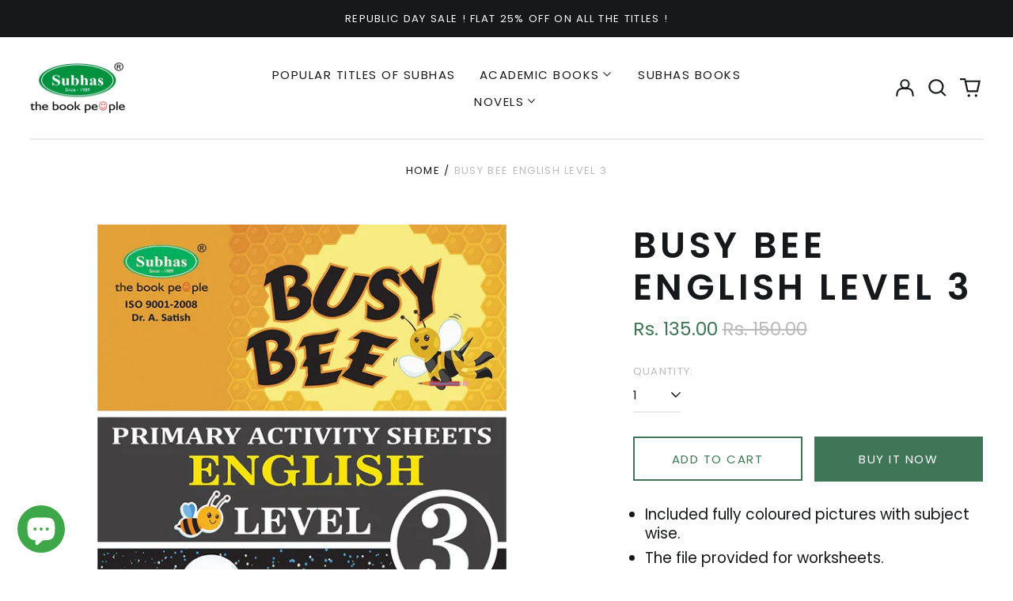

--- FILE ---
content_type: text/html; charset=utf-8
request_url: https://subhasbooks.com//variants/31311847260207/?section_id=store-availability
body_size: -238
content:
<div id="shopify-section-store-availability" class="shopify-section"><script type="application/json" data-availability-json>{
    "variant": 31311847260207
    
  }
</script>
</div>